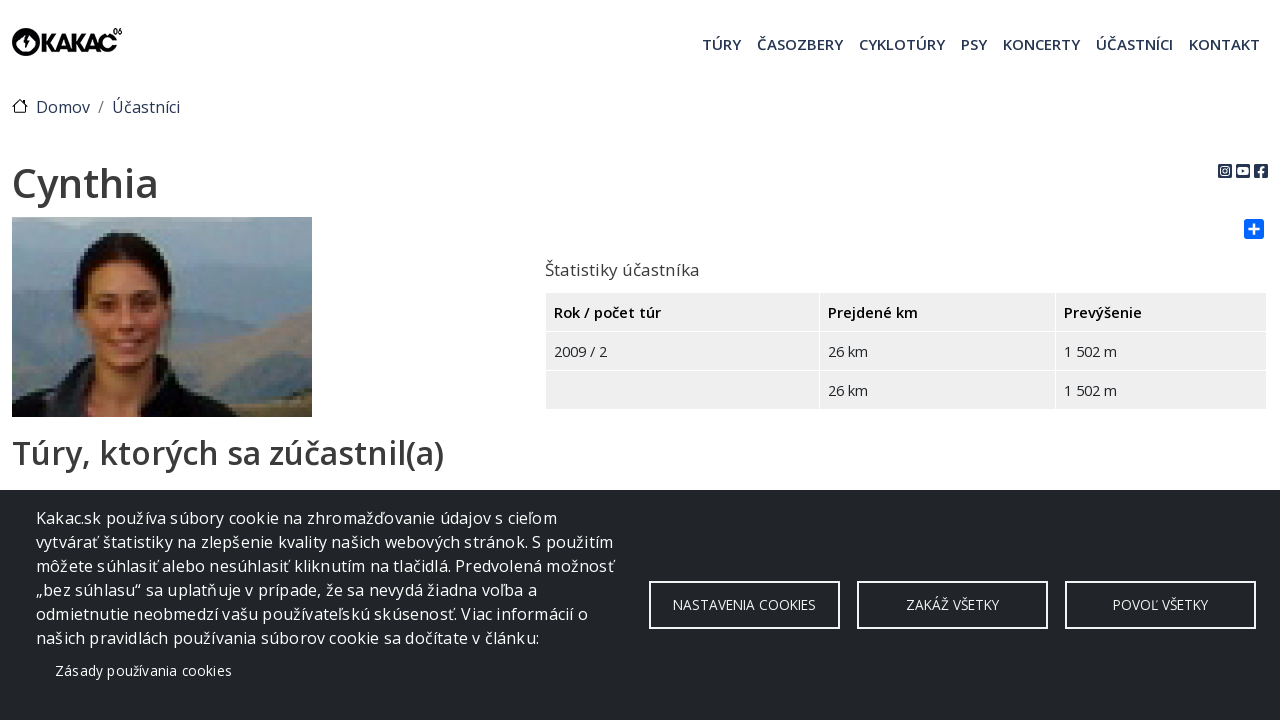

--- FILE ---
content_type: text/html; charset=UTF-8
request_url: https://www.kakac.sk/cynthia
body_size: 11975
content:
<!DOCTYPE html>
<html lang="sk" dir="ltr" prefix="og: https://ogp.me/ns#">
  <head>
    <meta charset="utf-8" />
<noscript><style>form.antibot * :not(.antibot-message) { display: none !important; }</style>
</noscript><meta name="keywords" content="turistika, slovenské hory, túry, Tatry" />
<meta name="robots" content="index, follow" />
<link rel="canonical" href="https://www.kakac.sk/cynthia" />
<link rel="image_src" href="https://www.kakac.sk/sites/default/files/tury/2021/zo-salasa-pod-suchym-vrchom-cez-plosku-na-borisov/rakytovzosalasapodsuchym-milky-way.jpg" />
<meta name="rights" content="crevko" />
<link rel="icon" href="https://www.kakac.sk/sites/default/files/inline-images/favicon.ico" />
<link rel="mask-icon" href="https://www.kakac.sk/sites/default/files/kakac-logo-black2021.svg" />
<link rel="icon" sizes="16x16" href="https://www.kakac.sk/sites/default/files/inline-images/favicon-16x16.png" />
<link rel="icon" sizes="32x32" href="https://www.kakac.sk/sites/default/files/inline-images/favicon-32x32.png" />
<link rel="icon" sizes="96x96" href="https://www.kakac.sk/sites/default/files/inline-images/favicon-96x96.png" />
<link rel="icon" sizes="192x192" href="https://www.kakac.sk/sites/default/files/inline-images/android-icon-192x192.png" />
<link rel="apple-touch-icon" href="https://www.kakac.sk/sites/default/files/inline-images/apple-icon-60x60.png" />
<link rel="apple-touch-icon" sizes="72x72" href="https://www.kakac.sk/sites/default/files/inline-images/apple-icon-72x72.png" />
<link rel="apple-touch-icon" sizes="76x76" href="https://www.kakac.sk/sites/default/files/inline-images/apple-icon-76x76.png" />
<link rel="apple-touch-icon" sizes="114x114" href="https://www.kakac.sk/sites/default/files/inline-images/apple-icon-114x114.png" />
<link rel="apple-touch-icon" sizes="120x120" href="https://www.kakac.sk/sites/default/files/inline-images/apple-icon-120x120.png" />
<link rel="apple-touch-icon" sizes="144x144" href="https://www.kakac.sk/sites/default/files/inline-images/apple-icon-144x144.png" />
<link rel="apple-touch-icon" sizes="152x152" href="https://www.kakac.sk/sites/default/files/inline-images/apple-icon-152x152.png" />
<link rel="apple-touch-icon" sizes="180x180" href="https://www.kakac.sk/sites/default/files/inline-images/apple-icon-180x180.png" />
<meta property="og:site_name" content="KAKAC.SK" />
<meta property="og:type" content="article" />
<meta property="og:url" content="https://www.kakac.sk/cynthia" />
<meta property="og:title" content="Cynthia" />
<meta property="og:locale" content="sk_SK" />
<meta property="fb:app_id" content="714524818564332" />
<meta name="facebook-domain-verification" content="pcqhrybavzn0mv8exi3d5blxjy8yuo" />
<meta name="Generator" content="Drupal 10 (https://www.drupal.org)" />
<meta name="MobileOptimized" content="width" />
<meta name="HandheldFriendly" content="true" />
<meta name="viewport" content="width=device-width, initial-scale=1, shrink-to-fit=no" />
<link rel="stylesheet" href="https://fonts.googleapis.com/css?family=Open+Sans:300,600,regular|Open+Sans+Condensed:700,300&amp;subset=latin-ext&amp;display=swap" media="all" />
<script type="application/ld+json">{
    "@context": "https://schema.org",
    "@graph": [
        {
            "@type": "Article",
            "name": "Cynthia",
            "headline": "Cynthia",
            "datePublished": "2013-03-04T08:57:32+0100",
            "dateModified": "2013-03-04T08:57:32+0100"
        }
    ]
}</script>
<meta http-equiv="x-ua-compatible" content="ie=edge" />
<link rel="alternate" hreflang="sk" href="https://www.kakac.sk/cynthia" />
<script>window.a2a_config=window.a2a_config||{};a2a_config.callbacks=[];a2a_config.overlays=[];a2a_config.templates={};</script>

    <title>Cynthia | KAKAC.SK</title>
    <link rel="stylesheet" media="all" href="/sites/default/files/css/css_3826rAXFW9M70z6vvfHjFkXgZjyVl837Uv8zcBQn_iM.css?delta=0&amp;language=sk&amp;theme=kakac&amp;include=[base64]" />
<link rel="stylesheet" media="all" href="/sites/default/files/css/css_LlpmnVZnUHIK8tzg50j3GXJ3lXm45lT6TYJH692Q-Do.css?delta=1&amp;language=sk&amp;theme=kakac&amp;include=[base64]" />
<link rel="stylesheet" media="all" href="//use.fontawesome.com/releases/v5.13.0/css/all.css" />
<link rel="stylesheet" media="all" href="/sites/default/files/css/css_TKdlT3SyHUNrrhgPK_5gcL9_BmHg1wUovru8ZbuSUfU.css?delta=3&amp;language=sk&amp;theme=kakac&amp;include=[base64]" />
<link rel="stylesheet" media="all" href="//cdn.jsdelivr.net/npm/bootstrap@5.2.0/dist/css/bootstrap.min.css" />
<link rel="stylesheet" media="all" href="/sites/default/files/css/css_PWZVJXXAV2qPQG7E57y44dcQBbQuRsLnFZNObOPro4E.css?delta=5&amp;language=sk&amp;theme=kakac&amp;include=[base64]" />
<link rel="stylesheet" media="print" href="/sites/default/files/css/css_TaDnVw6wRxnFGqt9FiQ4KzQoGgzxdZ65TmKfhbqYSJA.css?delta=6&amp;language=sk&amp;theme=kakac&amp;include=[base64]" />

    <script type="application/json" data-drupal-selector="drupal-settings-json">{"path":{"baseUrl":"\/","pathPrefix":"","currentPath":"node\/86","currentPathIsAdmin":false,"isFront":false,"currentLanguage":"sk"},"pluralDelimiter":"\u0003","suppressDeprecationErrors":true,"gtag":{"tagId":"G-MPM84RTLVY","consentMode":true,"otherIds":[],"events":[],"additionalConfigInfo":[]},"ajaxPageState":{"libraries":"[base64]","theme":"kakac","theme_token":null},"ajaxTrustedUrl":[],"gtm":{"tagId":null,"settings":{"data_layer":"dataLayer","include_classes":false,"allowlist_classes":"","blocklist_classes":"","include_environment":false,"environment_id":"","environment_token":""},"tagIds":["GTM-NZQ9ZTCH"]},"photoswipe":{"options":{"showHideAnimationType":"zoom","showAnimationDuration":333,"hideAnimationDuration":333,"zoomAnimationDuration":333,"maxWidthToAnimate":4000,"easing":"cubic-bezier(.4,0,.22,1)","bgOpacity":1,"spacing":0.12,"initialZoomLevel":"fit","secondaryZoomLevel":"2.5","maxZoomLevel":"4","allowPanToNext":true,"loop":true,"wheelToZoom":false,"pinchToClose":true,"clickToCloseNonZoomable":true,"closeOnVerticalDrag":true,"trapFocus":true,"returnFocus":true,"escKey":true,"arrowKeys":true,"imageClickAction":"zoom-or-close","tapAction":"toggle-controls","doubleTapAction":"zoom","bgClickAction":"close","closeTitle":"Close","zoomTitle":"Zoom","arrowPrevTitle":"Previous","arrowNextTitle":"Next","indexIndicatorSep":" \/ ","errorMsg":"The image could not be loaded.","preload":[1,1],"preloaderDelay":2000,"mainClass":"","showHideOpacity":false,"maxSpreadZoom":2,"closeOnScroll":true,"mouseUsed":false,"history":true,"focus":true,"captionOptions":{"type":"auto","mobileLayoutBreakpoint":600,"horizontalEdgeThreshold":20,"mobileCaptionOverlapRatio":0.3,"verticallyCenterImage":false}}},"cookies":{"cookiesjsr":{"config":{"cookie":{"name":"cookiesjsr","expires":31536000000,"domain":"","sameSite":"Lax","secure":false},"library":{"libBasePath":"https:\/\/cdn.jsdelivr.net\/gh\/jfeltkamp\/cookiesjsr@1\/dist","libPath":"https:\/\/cdn.jsdelivr.net\/gh\/jfeltkamp\/cookiesjsr@1\/dist\/cookiesjsr.min.js","scrollLimit":0},"callback":{"method":"post","url":"\/cookies\/consent\/callback.json","headers":[]},"interface":{"openSettingsHash":"#editCookieSettings","showDenyAll":true,"denyAllOnLayerClose":false,"settingsAsLink":false,"availableLangs":["sk","en"],"defaultLang":"sk","groupConsent":true,"cookieDocs":true}},"services":{"functional":{"id":"functional","services":[{"key":"functional","type":"functional","name":"Required functional","info":{"value":"\u003Ctable\u003E\r\n\t\u003Cthead\u003E\r\n\t\t\u003Ctr\u003E\r\n\t\t\t\u003Cth width=\u002215%\u0022\u003ECookie name\u003C\/th\u003E\r\n\t\t\t\u003Cth width=\u002215%\u0022\u003EDefault expiration time\u003C\/th\u003E\r\n\t\t\t\u003Cth\u003EDescription\u003C\/th\u003E\r\n\t\t\u003C\/tr\u003E\r\n\t\u003C\/thead\u003E\r\n\t\u003Ctbody\u003E\r\n\t\t\u003Ctr\u003E\r\n\t\t\t\u003Ctd\u003E\u003Ccode dir=\u0022ltr\u0022 translate=\u0022no\u0022\u003ESSESS\u0026lt;ID\u0026gt;\u003C\/code\u003E\u003C\/td\u003E\r\n\t\t\t\u003Ctd\u003E1 month\u003C\/td\u003E\r\n\t\t\t\u003Ctd\u003EIf you are logged in to this website, a session cookie is required to identify and connect your browser to your user account in the server backend of this website.\u003C\/td\u003E\r\n\t\t\u003C\/tr\u003E\r\n\t\t\u003Ctr\u003E\r\n\t\t\t\u003Ctd\u003E\u003Ccode dir=\u0022ltr\u0022 translate=\u0022no\u0022\u003Ecookiesjsr\u003C\/code\u003E\u003C\/td\u003E\r\n\t\t\t\u003Ctd\u003E1 year\u003C\/td\u003E\r\n\t\t\t\u003Ctd\u003EWhen you visited this website for the first time, you were asked for your permission to use several services (including those from third parties) that require data to be saved in your browser (cookies, local storage). Your decisions about each service (allow, deny) are stored in this cookie and are reused each time you visit this website.\u003C\/td\u003E\r\n\t\t\u003C\/tr\u003E\r\n\t\u003C\/tbody\u003E\r\n\u003C\/table\u003E\r\n","format":"full_html"},"uri":"","needConsent":false}],"weight":1},"tracking":{"id":"tracking","services":[{"key":"analytics","type":"tracking","name":"Google Analytics","info":{"value":"","format":"full_html"},"uri":"","needConsent":true},{"key":"recaptcha","type":"tracking","name":"reCAPTCHA","info":{"value":"","format":"full_html"},"uri":"","needConsent":true}],"weight":10}},"translation":{"_core":{"default_config_hash":"r0JMDv27tTPrhzD4ypdLS0Jijl0-ccTUdlBkqvbAa8A"},"langcode":"sk","bannerText":"Kakac.sk pou\u017e\u00edva s\u00fabory cookie na zhroma\u017e\u010fovanie \u00fadajov s cie\u013eom vytv\u00e1ra\u0165 \u0161tatistiky na zlep\u0161enie kvality na\u0161ich webov\u00fdch str\u00e1nok. S pou\u017eit\u00edm m\u00f4\u017eete s\u00fahlasi\u0165 alebo nes\u00fahlasi\u0165 kliknut\u00edm na tla\u010didl\u00e1. Predvolen\u00e1 mo\u017enos\u0165 \u201ebez s\u00fahlasu\u201c sa uplat\u0148uje v pr\u00edpade, \u017ee sa nevyd\u00e1 \u017eiadna vo\u013eba a odmietnutie neobmedz\u00ed va\u0161u pou\u017e\u00edvate\u013esk\u00fa sk\u00fasenos\u0165. Viac inform\u00e1ci\u00ed o na\u0161ich pravidl\u00e1ch pou\u017e\u00edvania s\u00faborov cookie sa do\u010d\u00edtate v \u010dl\u00e1nku:","privacyPolicy":"Privacy policy","privacyUri":"","imprint":"Imprint","imprintUri":"","cookieDocs":"Z\u00e1sady pou\u017e\u00edvania cookies","cookieDocsUri":"\/zasady-pouzivania-suborov-cookies","officialWebsite":"Official website","denyAll":"Zak\u00e1\u017e v\u0161etky","alwaysActive":"V\u017edy akt\u00edvne","settings":"Nastavenia cookies","acceptAll":"Povo\u013e v\u0161etky","requiredCookies":"Povinn\u00e9 cookies","cookieSettings":"Nastavenia cookies","close":"Close","readMore":"\u010c\u00edta\u0165 \u010falej","allowed":"povolen\u00e9","denied":"zak\u00e1zan\u00e9","settingsAllServices":"Nastavenia pre v\u0161etky slu\u017eby","saveSettings":"Ulo\u017e","default_langcode":"en","disclaimerText":"All cookie information is subject to change by the service providers. We update this information regularly.","disclaimerTextPosition":"above","processorDetailsLabel":"Processor Company Details","processorLabel":"Company","processorWebsiteUrlLabel":"Company Website","processorPrivacyPolicyUrlLabel":"Company Privacy Policy","processorCookiePolicyUrlLabel":"Company Cookie Policy","processorContactLabel":"Data Protection Contact Details","placeholderAcceptAllText":"Accept All Cookies","functional":{"title":"Functional","details":"S\u00fabory cookies s\u00fa mal\u00e9 textov\u00e9 s\u00fabory, ktor\u00e9 m\u00f4\u017eu by\u0165 do internetov\u00e9ho prehliada\u010da odosielan\u00e9 pri n\u00e1v\u0161teve webov\u00fdch str\u00e1nok a ukladan\u00e9 do v\u00e1\u0161ho zariadenia (po\u010d\u00edta\u010da alebo do in\u00e9ho zariadenia s pr\u00edstupom na internet, ako napr. smartphone alebo tablet). S\u00fabory cookies sa ukladaj\u00fa do prie\u010dinka pre s\u00fabory v\u00e1\u0161ho internetov\u00e9ho  prehliada\u010da. Cookies obvykle obsahuj\u00fa n\u00e1zov webovej str\u00e1nky, z ktorej poch\u00e1dzaj\u00fa a d\u00e1tum svojho vzniku. Pri \u010fal\u0161ej n\u00e1v\u0161teve str\u00e1nky webov\u00fd prehliada\u010d znovu na\u010d\u00edta s\u00fabory cookies a tieto inform\u00e1cie odo\u0161le sp\u00e4\u0165 webovej str\u00e1nke, ktor\u00e1 p\u00f4vodne cookies vytvorila. S\u00fabory cookies, ktor\u00e9 pou\u017e\u00edvame, nepo\u0161kodzuj\u00fa v\u00e1\u0161 po\u010d\u00edta\u010d."},"tracking":{"title":"Sledovacie cookies","details":"Marketingov\u00e9 cookies poch\u00e1dzaj\u00faze od extern\u00fdch reklamn\u00fdch spolo\u010dnost\u00ed (\u0022cookies tret\u00edch str\u00e1n\u0022) a vyu\u017e\u00edvan\u00e9 na zber inform\u00e1ci\u00ed nav\u0161t\u00edven\u00fdch pou\u017e\u00edvate\u013eom. Ich cie\u013eom je vytvori\u0165 a zobrazi\u0165 obsah a reklamu orientovan\u00fa na cie\u013eov\u00fa skupinu."}}},"cookiesTexts":{"_core":{"default_config_hash":"r0JMDv27tTPrhzD4ypdLS0Jijl0-ccTUdlBkqvbAa8A"},"langcode":"sk","bannerText":"Kakac.sk pou\u017e\u00edva s\u00fabory cookie na zhroma\u017e\u010fovanie \u00fadajov s cie\u013eom vytv\u00e1ra\u0165 \u0161tatistiky na zlep\u0161enie kvality na\u0161ich webov\u00fdch str\u00e1nok. S pou\u017eit\u00edm m\u00f4\u017eete s\u00fahlasi\u0165 alebo nes\u00fahlasi\u0165 kliknut\u00edm na tla\u010didl\u00e1. Predvolen\u00e1 mo\u017enos\u0165 \u201ebez s\u00fahlasu\u201c sa uplat\u0148uje v pr\u00edpade, \u017ee sa nevyd\u00e1 \u017eiadna vo\u013eba a odmietnutie neobmedz\u00ed va\u0161u pou\u017e\u00edvate\u013esk\u00fa sk\u00fasenos\u0165. Viac inform\u00e1ci\u00ed o na\u0161ich pravidl\u00e1ch pou\u017e\u00edvania s\u00faborov cookie sa do\u010d\u00edtate v \u010dl\u00e1nku:","privacyPolicy":"Privacy policy","privacyUri":"","imprint":"Imprint","imprintUri":"","cookieDocs":"Z\u00e1sady pou\u017e\u00edvania cookies","cookieDocsUri":"\/node\/592","officialWebsite":"Official website","denyAll":"Zak\u00e1\u017e v\u0161etky","alwaysActive":"V\u017edy akt\u00edvne","settings":"Nastavenia cookies","acceptAll":"Povo\u013e v\u0161etky","requiredCookies":"Povinn\u00e9 cookies","cookieSettings":"Nastavenia cookies","close":"Close","readMore":"\u010c\u00edta\u0165 \u010falej","allowed":"povolen\u00e9","denied":"zak\u00e1zan\u00e9","settingsAllServices":"Nastavenia pre v\u0161etky slu\u017eby","saveSettings":"Ulo\u017e","default_langcode":"en","disclaimerText":"All cookie information is subject to change by the service providers. We update this information regularly.","disclaimerTextPosition":"above","processorDetailsLabel":"Processor Company Details","processorLabel":"Company","processorWebsiteUrlLabel":"Company Website","processorPrivacyPolicyUrlLabel":"Company Privacy Policy","processorCookiePolicyUrlLabel":"Company Cookie Policy","processorContactLabel":"Data Protection Contact Details","placeholderAcceptAllText":"Accept All Cookies"},"services":{"analytics":{"uuid":"bf01e8cd-d5b5-4131-9916-f87e6e3de61a","langcode":"sk","status":true,"dependencies":{"enforced":{"module":["cookies_ga"]}},"_core":{"default_config_hash":"ODJmHFJ1aDhBvONCGMJQXPHksF8wZRRthDwHuet7lZ0"},"id":"analytics","label":"Google Analytics","group":"tracking","info":{"value":"","format":"full_html"},"consentRequired":true,"purpose":"","processor":"","processorContact":"","processorUrl":"","processorPrivacyPolicyUrl":"","processorCookiePolicyUrl":"","placeholderMainText":"This content is blocked because google analytics cookies have not been accepted.","placeholderAcceptText":"Only accept google analytics cookies"},"functional":{"uuid":"9ba21eeb-c51f-49ed-882c-a97b350c0642","langcode":"sk","status":true,"dependencies":[],"id":"functional","label":"Required functional","group":"functional","info":{"value":"\u003Ctable\u003E\r\n\t\u003Cthead\u003E\r\n\t\t\u003Ctr\u003E\r\n\t\t\t\u003Cth width=\u002215%\u0022\u003ECookie name\u003C\/th\u003E\r\n\t\t\t\u003Cth width=\u002215%\u0022\u003EDefault expiration time\u003C\/th\u003E\r\n\t\t\t\u003Cth\u003EDescription\u003C\/th\u003E\r\n\t\t\u003C\/tr\u003E\r\n\t\u003C\/thead\u003E\r\n\t\u003Ctbody\u003E\r\n\t\t\u003Ctr\u003E\r\n\t\t\t\u003Ctd\u003E\u003Ccode dir=\u0022ltr\u0022 translate=\u0022no\u0022\u003ESSESS\u0026lt;ID\u0026gt;\u003C\/code\u003E\u003C\/td\u003E\r\n\t\t\t\u003Ctd\u003E1 month\u003C\/td\u003E\r\n\t\t\t\u003Ctd\u003EIf you are logged in to this website, a session cookie is required to identify and connect your browser to your user account in the server backend of this website.\u003C\/td\u003E\r\n\t\t\u003C\/tr\u003E\r\n\t\t\u003Ctr\u003E\r\n\t\t\t\u003Ctd\u003E\u003Ccode dir=\u0022ltr\u0022 translate=\u0022no\u0022\u003Ecookiesjsr\u003C\/code\u003E\u003C\/td\u003E\r\n\t\t\t\u003Ctd\u003E1 year\u003C\/td\u003E\r\n\t\t\t\u003Ctd\u003EWhen you visited this website for the first time, you were asked for your permission to use several services (including those from third parties) that require data to be saved in your browser (cookies, local storage). Your decisions about each service (allow, deny) are stored in this cookie and are reused each time you visit this website.\u003C\/td\u003E\r\n\t\t\u003C\/tr\u003E\r\n\t\u003C\/tbody\u003E\r\n\u003C\/table\u003E\r\n","format":"full_html"},"consentRequired":false,"purpose":"","processor":"","processorContact":"","processorUrl":"","processorPrivacyPolicyUrl":"","processorCookiePolicyUrl":"","placeholderMainText":"This content is blocked because required functional cookies have not been accepted.","placeholderAcceptText":"Only accept required functional cookies"},"recaptcha":{"uuid":"dcecd16c-d15e-4686-b9ea-4b10724847fd","langcode":"sk","status":true,"dependencies":{"enforced":{"module":["cookies_recaptcha"]}},"_core":{"default_config_hash":"kxnI6XQSVY9ud-USFv9E6xhRIvzJgOj0o7koRZ_dID4"},"id":"recaptcha","label":"reCAPTCHA","group":"tracking","info":{"value":"","format":"full_html"},"consentRequired":true,"purpose":"","processor":"","processorContact":"","processorUrl":"","processorPrivacyPolicyUrl":"","processorCookiePolicyUrl":"","placeholderMainText":"This content is blocked because recaptcha cookies have not been accepted.","placeholderAcceptText":"Only accept recaptcha cookies"}},"groups":{"functional":{"uuid":"aa1ee7c5-3e2d-4091-8491-ba32b941d16f","langcode":"sk","status":true,"dependencies":[],"id":"functional","label":"Functional","weight":1,"title":"Functional","details":"S\u00fabory cookies s\u00fa mal\u00e9 textov\u00e9 s\u00fabory, ktor\u00e9 m\u00f4\u017eu by\u0165 do internetov\u00e9ho prehliada\u010da odosielan\u00e9 pri n\u00e1v\u0161teve webov\u00fdch str\u00e1nok a ukladan\u00e9 do v\u00e1\u0161ho zariadenia (po\u010d\u00edta\u010da alebo do in\u00e9ho zariadenia s pr\u00edstupom na internet, ako napr. smartphone alebo tablet). S\u00fabory cookies sa ukladaj\u00fa do prie\u010dinka pre s\u00fabory v\u00e1\u0161ho internetov\u00e9ho  prehliada\u010da. Cookies obvykle obsahuj\u00fa n\u00e1zov webovej str\u00e1nky, z ktorej poch\u00e1dzaj\u00fa a d\u00e1tum svojho vzniku. Pri \u010fal\u0161ej n\u00e1v\u0161teve str\u00e1nky webov\u00fd prehliada\u010d znovu na\u010d\u00edta s\u00fabory cookies a tieto inform\u00e1cie odo\u0161le sp\u00e4\u0165 webovej str\u00e1nke, ktor\u00e1 p\u00f4vodne cookies vytvorila. S\u00fabory cookies, ktor\u00e9 pou\u017e\u00edvame, nepo\u0161kodzuj\u00fa v\u00e1\u0161 po\u010d\u00edta\u010d."},"performance":{"uuid":"01a88135-d753-48cd-8021-655c6f2df909","langcode":"sk","status":true,"dependencies":[],"_core":{"default_config_hash":"Jv3uIJviBj7D282Qu1ZpEQwuOEb3lCcDvx-XVHeOJpw"},"id":"performance","label":"Performance","weight":30,"title":"Performance Cookies","details":"Performance cookies collect aggregated information about how our website is used. The purpose of this is to improve its attractiveness, content and functionality. These cookies help us to determine whether, how often and for how long particular sub-pages of our website are accessed and which content users are particularly interested in. Search terms, country, region and (where applicable) the city from which the website is accessed are also recorded, as is the proportion of mobile devices that are used to access the website. We use this information to compile statistical reports that help us tailor the content of our website to your needs and optimize our offer."},"social":{"uuid":"9b81a122-bab8-440e-9cab-1e18529b67fa","langcode":"sk","status":true,"dependencies":[],"_core":{"default_config_hash":"vog2tbqqQHjVkue0anA0RwlzvOTPNTvP7_JjJxRMVAQ"},"id":"social","label":"Social Plugins","weight":20,"title":"Social Plugins","details":"Comments managers facilitate the filing of comments and fight against spam."},"tracking":{"uuid":"f82529b3-52a7-421c-bef6-686d8d8bc47f","langcode":"sk","status":true,"dependencies":[],"_core":{"default_config_hash":"_gYDe3qoEc6L5uYR6zhu5V-3ARLlyis9gl1diq7Tnf4"},"id":"tracking","label":"Sledovanie","weight":10,"title":"Sledovacie cookies","details":"Marketingov\u00e9 cookies poch\u00e1dzaj\u00faze od extern\u00fdch reklamn\u00fdch spolo\u010dnost\u00ed (\u0022cookies tret\u00edch str\u00e1n\u0022) a vyu\u017e\u00edvan\u00e9 na zber inform\u00e1ci\u00ed nav\u0161t\u00edven\u00fdch pou\u017e\u00edvate\u013eom. Ich cie\u013eom je vytvori\u0165 a zobrazi\u0165 obsah a reklamu orientovan\u00fa na cie\u013eov\u00fa skupinu."},"video":{"uuid":"10abb6fa-98f4-4430-a008-5f801043772d","langcode":"sk","status":true,"dependencies":[],"_core":{"default_config_hash":"w1WnCmP2Xfgx24xbx5u9T27XLF_ZFw5R0MlO-eDDPpQ"},"id":"video","label":"Videos","weight":40,"title":"Video","details":"Video sharing services help to add rich media on the site and increase its visibility."}}},"field_group":{"html_element":{"mode":"default","context":"view","settings":{"classes":"col-12","id":"","element":"div","show_label":false,"label_element":"h3","label_element_classes":"","attributes":"","effect":"none","speed":"fast","show_empty_fields":false}}},"user":{"uid":0,"permissionsHash":"c617f7c12265db41d2c717b5337779329fc1bf493d32f4f3e730593472fa4def"}}</script>
<script src="/sites/default/files/js/js_0z0oq1DrZ89DrlvTxKPJ8qCIBTMzlcd9nkr7QDec7BQ.js?scope=header&amp;delta=0&amp;language=sk&amp;theme=kakac&amp;include=eJx9j-EKgzAMhF-oax9JzlpjtDbShDnffo4Jbg72J7n7jhAOXWeCsgUcwvdVirlWxNQqlqZFrSzhBLErvzFlaZFvalvmQi6KTJw0HHvU6l9nh20IAQV5M47q-v0f1qQyp_Chvd7pX-Z14NmRCOXUGCjQPq7eY8TjG85uwoR4KfRmlxbLICa68pLCKT0XtifNUnom"></script>
<script src="/modules/contrib/cookies/js/cookiesjsr.conf.js?v=10.6.2" defer></script>
<script src="https://use.fontawesome.com/releases/v5.13.1/js/all.js" defer crossorigin="anonymous"></script>
<script src="https://use.fontawesome.com/releases/v5.13.1/js/v4-shims.js" defer crossorigin="anonymous"></script>
<script src="/modules/contrib/google_tag/js/gtag.js?t99bpb"></script>
<script src="/modules/contrib/google_tag/js/gtm.js?t99bpb"></script>

  </head>
  <body class="fontyourface layout-no-sidebars page-node-86 path-node node--type-turista">
  <div id="fb-root"></div>
<script>(function(d, s, id) {
  var js, fjs = d.getElementsByTagName(s)[0];
  if (d.getElementById(id)) return;
  js = d.createElement(s); js.id = id;
  js.src = "//connect.facebook.net/sk_SK/sdk.js#xfbml=1&version=v2.9&appId=714524818564332";
  fjs.parentNode.insertBefore(js, fjs);
}(document, 'script', 'facebook-jssdk'));</script>
    <a href="#main-content" class="visually-hidden focusable skip-link">
      Skočiť na hlavný obsah
    </a>
    <noscript><iframe src="https://www.googletagmanager.com/ns.html?id=GTM-NZQ9ZTCH"
                  height="0" width="0" style="display:none;visibility:hidden"></iframe></noscript>

      <div class="dialog-off-canvas-main-canvas" data-off-canvas-main-canvas>
    
<div id="page-wrapper">
  <div id="page">
    <header id="header" class="header" role="banner" aria-label="Site header">
                                <nav class="navbar container-xxl navbar-expand-md" id="navbar-main">
                        <div class="container">
                            

<section  class="region-wrapper-header full-width" data-component-id="bootstrap_barrio:container" style="">
      <div class="container">
                    <div class="row">
                      <a href="/" title="Domov" rel="home" class="navbar-brand">
              <img src="/sites/default/files/KAKAC-logo-110.png" alt="Domov" class="img-fluid d-inline-block align-top" />
            
    </a>
    
              </div>
                </div>
  </section>

                              <button class="navbar-toggler collapsed" type="button" data-bs-toggle="collapse" data-bs-target="#CollapsingNavbar" aria-controls="CollapsingNavbar" aria-expanded="false" aria-label="Toggle navigation"><span class="navbar-toggler-icon"></span></button>
                <div class="collapse navbar-collapse justify-content-end" id="CollapsingNavbar">
                                      <section class="region region-primary-menu">
    <nav role="navigation" aria-labelledby="block-kakac-main-menu-menu" id="block-kakac-main-menu" class="block block-menu navigation menu--main">
            
  <h2 class="visually-hidden" id="block-kakac-main-menu-menu">Main navigation</h2>
  

        
              <ul class="clearfix nav navbar-nav" data-component-id="bootstrap_barrio:menu_main">
                    <li class="nav-item">
                          <a href="/tury" class="nav-link nav-link--tury" data-drupal-link-system-path="tury">Túry</a>
              </li>
                <li class="nav-item">
                          <a href="/timelapse" class="nav-link nav-link--timelapse" data-drupal-link-system-path="timelapse">Časozbery</a>
              </li>
                <li class="nav-item">
                          <a href="/cyklotury" class="nav-link nav-link--cyklotury" data-drupal-link-system-path="cyklotury">Cyklotúry</a>
              </li>
                <li class="nav-item">
                          <a href="/psy" class="nav-link nav-link--psy" data-drupal-link-system-path="psy">Psy</a>
              </li>
                <li class="nav-item">
                          <a href="/koncerty" class="nav-link nav-link--koncerty" data-drupal-link-system-path="koncerty">Koncerty</a>
              </li>
                <li class="nav-item">
                          <a href="/ucastnici" class="nav-link nav-link--ucastnici" data-drupal-link-system-path="ucastnici">Účastníci</a>
              </li>
                <li class="nav-item">
                          <a href="/kontakt" class="nav-link nav-link--kontakt" data-drupal-link-system-path="contact">Kontakt</a>
              </li>
        </ul>
  



  </nav>

  </section>

                                                    </div>
                                                    </div>
                      </nav>
                  </header>
            <div id="main-wrapper" class="layout-main-wrapper clearfix">
              <div id="main" class="container-xxl">
            <div id="block-kakac-breadcrumbs" class="block block-system block-system-breadcrumb-block">
  
    
      <div class="content">
      
  <nav role="navigation" aria-label="breadcrumb" style="">
  <ol class="breadcrumb">
            <li class="breadcrumb-item">
        <a href="/">Domov</a>
      </li>
                <li class="breadcrumb-item">
        <a href="/ucastnici">Účastníci</a>
      </li>
        </ol>
</nav>


    </div>
  </div>
<div data-drupal-messages-fallback class="hidden"></div>


          <div class="row row-offcanvas row-offcanvas-left clearfix">
              <main class="main-content col offset-md-1" id="content" role="main">
                <section class="section">
                  <a href="#main-content" id="main-content" tabindex="-1"></a>
                    <section class="region region-content">
    <div data-drupal-messages-fallback class="hidden"></div>
<div id="block-socialmedia" class="block-content-obycajny_blok block block-block-content block-block-contentff8f19a3-49bc-46d7-96b7-a6139d6b3132">
  
    
      <div class="content">
      
            <div class="clearfix text-formatted field field--name-body field--type-text-with-summary field--label-hidden field__item"><ul>
	<li><a href="https://www.instagram.com/kakac_landscape" rel="noopener" target="_blank" title="kakac.sk na Instagrame"><span class="fontawesome-icon-inline"><svg aria-hidden="true" class="svg-inline--fa fa-instagram-square fa-w-14" data-fa-i2svg data-icon="instagram-square" data-prefix="fab" focusable="false" role="img" viewBox="0 0 448 512"><path d="M224,202.66A53.34,53.34,0,1,0,277.36,256,53.38,53.38,0,0,0,224,202.66Zm124.71-41a54,54,0,0,0-30.41-30.41c-21-8.29-71-6.43-94.3-6.43s-73.25-1.93-94.31,6.43a54,54,0,0,0-30.41,30.41c-8.28,21-6.43,71.05-6.43,94.33S91,329.26,99.32,350.33a54,54,0,0,0,30.41,30.41c21,8.29,71,6.43,94.31,6.43s73.24,1.93,94.3-6.43a54,54,0,0,0,30.41-30.41c8.35-21,6.43-71.05,6.43-94.33S357.1,182.74,348.75,161.67ZM224,338a82,82,0,1,1,82-82A81.9,81.9,0,0,1,224,338Zm85.38-148.3a19.14,19.14,0,1,1,19.13-19.14A19.1,19.1,0,0,1,309.42,189.74ZM400,32H48A48,48,0,0,0,0,80V432a48,48,0,0,0,48,48H400a48,48,0,0,0,48-48V80A48,48,0,0,0,400,32ZM382.88,322c-1.29,25.63-7.14,48.34-25.85,67s-41.4,24.63-67,25.85c-26.41,1.49-105.59,1.49-132,0-25.63-1.29-48.26-7.15-67-25.85s-24.63-41.42-25.85-67c-1.49-26.42-1.49-105.61,0-132,1.29-25.63,7.07-48.34,25.85-67s41.47-24.56,67-25.78c26.41-1.49,105.59-1.49,132,0,25.63,1.29,48.33,7.15,67,25.85s24.63,41.42,25.85,67.05C384.37,216.44,384.37,295.56,382.88,322Z" fill="currentColor" /></svg><!-- <i class="fab fa-instagram-square"></i> --></span></a></li>
	<li><a href="https://www.youtube.com/channel/UCf9VIUQtJqUVnwVFGBrD-Rg" rel="noopener" target="_blank" title="kakac.sk na Youtube"><span class="fontawesome-icon-inline"><svg aria-hidden="true" class="svg-inline--fa fa-youtube-square fa-w-14" data-fa-i2svg data-icon="youtube-square" data-prefix="fab" focusable="false" role="img" viewBox="0 0 448 512"><path d="M186.8 202.1l95.2 54.1-95.2 54.1V202.1zM448 80v352c0 26.5-21.5 48-48 48H48c-26.5 0-48-21.5-48-48V80c0-26.5 21.5-48 48-48h352c26.5 0 48 21.5 48 48zm-42 176.3s0-59.6-7.6-88.2c-4.2-15.8-16.5-28.2-32.2-32.4C337.9 128 224 128 224 128s-113.9 0-142.2 7.7c-15.7 4.2-28 16.6-32.2 32.4-7.6 28.5-7.6 88.2-7.6 88.2s0 59.6 7.6 88.2c4.2 15.8 16.5 27.7 32.2 31.9C110.1 384 224 384 224 384s113.9 0 142.2-7.7c15.7-4.2 28-16.1 32.2-31.9 7.6-28.5 7.6-88.1 7.6-88.1z" fill="currentColor" /></svg><!-- <i class="fab fa-youtube-square"></i> --></span></a></li>
	<li><a href="https://www.facebook.com/www.kakac.sk" rel="noopener" target="_blank" title="kakac.sk na Facebooku"><span class="fontawesome-icon-inline"><svg aria-hidden="true" class="svg-inline--fa fa-facebook-square fa-w-14" data-fa-i2svg data-icon="facebook-square" data-prefix="fab" focusable="false" role="img" viewBox="0 0 448 512"><path d="M400 32H48A48 48 0 0 0 0 80v352a48 48 0 0 0 48 48h137.25V327.69h-63V256h63v-54.64c0-62.15 37-96.48 93.67-96.48 27.14 0 55.52 4.84 55.52 4.84v61h-31.27c-30.81 0-40.42 19.12-40.42 38.73V256h68.78l-11 71.69h-57.78V480H400a48 48 0 0 0 48-48V80a48 48 0 0 0-48-48z" fill="currentColor" /></svg><!-- <i class="fab fa-facebook-square"></i> --></span></a></li>
</ul>
</div>
      
    </div>
  </div>
<div id="block-kakac-page-title" class="block block-core block-page-title-block">
  
    
      <div class="content">
      
  <h1 class="title"><span class="field field--name-title field--type-string field--label-hidden">Cynthia</span>
</h1>


    </div>
  </div>
<div id="block-kakac-omegakakac-system-main" class="block block-system block-system-main-block">
  
    
      <div class="content">
      

<article data-history-node-id="86" class="node node--type-turista node--view-mode-full clearfix">
  <header>
    
        
      </header>
  <div class="node__content clearfix">
    
<div  class="row">
    
<div  class="col-md-5">
    
<div  class="row">
    
<div  class="col-12">
    
            <div class="field field--name-field-avatar field--type-image field--label-hidden field__item">  <img loading="lazy" src="/sites/default/files/styles/300x225/public/avatar/cynthia/cynthia.jpg?itok=dcCIDLqk" width="300" height="200" alt="Cynthia" title="Cynthia" class="image-style-_00x225" />


</div>
      
  </div>
  </div>
  </div>
<div  class="col-md-7">
    
<div  class="col-12 social">
    <span class="a2a_kit a2a_kit_size_20 addtoany_list" data-a2a-url="https://www.kakac.sk/cynthia" data-a2a-title="Cynthia"><a class="a2a_button_facebook_like"></a><a class="a2a_dd addtoany_share" href="https://www.addtoany.com/share#url=https%3A%2F%2Fwww.kakac.sk%2Fcynthia&amp;title=Cynthia"></a></span>

  </div><div class="views-element-container"><div class="view view-eva view-statistiky view-id-statistiky view-display-id-entity_view_1 js-view-dom-id-1d7c781effc0b08a1b35fd0581ca4ba1d448c5062c59484b4622ab52939f45eb">
  
      Štatistiky účastníka
    

  
  

  <table class="table cols-3">
        <thead>
      <tr>
                                                  <th id="view-field-rok-table-column" class="views-field views-field-field-rok" scope="col">Rok / počet túr</th>
                                                  <th id="view-field-d-ka-t-ry-table-column" class="views-field views-field-field-d-ka-t-ry" scope="col">Prejdené km</th>
                                                  <th id="view-field-prev-enie-table-column" class="views-field views-field-field-prev-enie" scope="col">Prevýšenie</th>
              </tr>
          </thead>
    <tbody>
          <tr>
                                                                                                                                                  <td headers="view-field-rok-table-column" class="views-field views-field-field-rok views-field-field-rok-1"><div>
                              2009
                               / 2
                            </div>          </td>
                                                                                                        <td headers="view-field-d-ka-t-ry-table-column" class="views-field views-field-field-d-ka-t-ry">
            26 km
                </td>
                                                                                                        <td headers="view-field-prev-enie-table-column" class="views-field views-field-field-prev-enie">
            1 502 m
                </td>
              </tr>
            </tbody>
  <tfoot>
    <tr>
                      <td id="view-field-rok-table-column" class="views-field views-field-field-rok" scope="col"></td>
                              <td id="view-field-d-ka-t-ry-table-column" class="views-field views-field-field-d-ka-t-ry" scope="col">
            26 km
      </td>
                              <td id="view-field-prev-enie-table-column" class="views-field views-field-field-prev-enie" scope="col">
            1 502 m
      </td>
                </tr>
  </tfoot>
</table>

  
  

  
  

  
  </div>
</div>

  </div>
  </div>
  </div>
</article>

    </div>
  </div>
<div class="views-element-container block block-views block-views-blocktury-ktorych-sa-zucastnil-block-1" id="block-views-block-tury-ktorych-sa-zucastnil-block-1">
  
      <h2>Túry, ktorých sa zúčastnil(a)</h2>
    
      <div class="content">
      <div><div class="zoznam view view-tury-ktorych-sa-zucastnil view-id-tury_ktorych_sa_zucastnil view-display-id-block_1 js-view-dom-id-0b1f3d4179a169aa5abadbc3ae1b7f647f270885027e3f60ebf7e4f689ae1079">
  
    
      
      <div class="view-content row">
          <div class="p-3 gy-1 col-sm-6 col-md-4 col-lg-3 row-center">
    <div class="views-field views-field-field-titulny-obrazok"><div class="field-content">  <a href="/tury/pohorie/velka-fatra/hrebenovka-velkej-fatry-2-den"><img loading="lazy" src="/sites/default/files/styles/420/public/tury/2009/hrebenovka-velkej-fatry-2-den/titulny-obrazok/2den028.jpg?itok=kKic6eS-" width="420" height="420" alt="" class="image-style-_20" />

</a>
</div></div><div class="views-field views-field-title"><h2 class="field-content"><a href="/tury/pohorie/velka-fatra/hrebenovka-velkej-fatry-2-den" hreflang="sk">Hrebeňovka Veľkej Fatry - 2 deň</a></h2></div><div class="views-field views-field-field-pohorie"><div class="field-content capit"><time datetime="2009-09-20T12:00:00Z" class="datetime">20. 09. 2009</time>
, Veľká Fatra</div></div>
  </div>
    <div class="p-3 gy-1 col-sm-6 col-md-4 col-lg-3 row-center">
    <div class="views-field views-field-field-titulny-obrazok"><div class="field-content">  <a href="/tury/pohorie/velka-fatra/hrebenovka-velkej-fatry-1-den"><img loading="lazy" src="/sites/default/files/styles/420/public/tury/2009/hrebenovka-velkej-fatry-1-den/titulny-obrazok/1den052.jpg?itok=BGa_z2Zp" width="420" height="420" alt="Na Ostredku" class="image-style-_20" />

</a>
</div></div><div class="views-field views-field-title"><h2 class="field-content"><a href="/tury/pohorie/velka-fatra/hrebenovka-velkej-fatry-1-den" hreflang="sk">Hrebeňovka Veľkej Fatry - 1 deň</a></h2></div><div class="views-field views-field-field-pohorie"><div class="field-content capit"><time datetime="2009-09-19T12:00:00Z" class="datetime">19. 09. 2009</time>
, Veľká Fatra</div></div>
  </div>

    </div>
  
      
          </div>
</div>

    </div>
  </div>

  </section>

                </section>
              </main>
                                  </div>
        </div>
          </div>
        <footer class="site-footer">
              <div class="container-xxl">
                                <div class="site-footer__bottom">
                <section class="row region region-footer-fifth">
    <div id="block-copyrightblock" class="block-content-obycajny_blok block block-block-content block-block-content8436682f-9bcd-43e0-907b-218695703496">
  
    
      <div class="content">
      
            <div class="clearfix text-formatted field field--name-body field--type-text-with-summary field--label-hidden field__item"><p>Copyright © 2006 - 2026 by crevko</p></div>
      
    </div>
  </div>
<div id="block-psickarsk" class="block-content-obycajny_blok block block-block-content block-block-content38f47d68-7ca6-4f32-9641-0bd1b459ab7d">
  
    
      <div class="content">
      
            <div class="clearfix text-formatted field field--name-body field--type-text-with-summary field--label-hidden field__item"><p><a class="psickar" href="https://www.psickar.sk" rel="noopener" target="_blank"><img alt="www.psickar.sk" src="https://www.kakac.sk/sites/default/files/inline-images/psickar-logo-bw_0.png"></a></p>
</div>
      
    </div>
  </div>
<div id="block-cookiesui" class="block block-cookies block-cookies-ui-block">
  
    
      <div class="content">
        
<div id="cookiesjsr"></div>

    </div>
  </div>

  </section>

            </div>
                  </div>
          </footer>
  </div>
</div>

  </div>

    
    <script src="/sites/default/files/js/js_d_8lTS_qXWEfHeoIMk1fSPMPuTRAqVBhbtgG7s0yoJ4.js?scope=footer&amp;delta=0&amp;language=sk&amp;theme=kakac&amp;include=eJx9j-EKgzAMhF-oax9JzlpjtDbShDnffo4Jbg72J7n7jhAOXWeCsgUcwvdVirlWxNQqlqZFrSzhBLErvzFlaZFvalvmQi6KTJw0HHvU6l9nh20IAQV5M47q-v0f1qQyp_Chvd7pX-Z14NmRCOXUGCjQPq7eY8TjG85uwoR4KfRmlxbLICa68pLCKT0XtifNUnom"></script>
<script src="https://static.addtoany.com/menu/page.js" defer></script>
<script src="/sites/default/files/js/js_g57gZws7TKqDyPuR4xIj85GH7RcKMltbuGSjg_6Oaws.js?scope=footer&amp;delta=2&amp;language=sk&amp;theme=kakac&amp;include=eJx9j-EKgzAMhF-oax9JzlpjtDbShDnffo4Jbg72J7n7jhAOXWeCsgUcwvdVirlWxNQqlqZFrSzhBLErvzFlaZFvalvmQi6KTJw0HHvU6l9nh20IAQV5M47q-v0f1qQyp_Chvd7pX-Z14NmRCOXUGCjQPq7eY8TjG85uwoR4KfRmlxbLICa68pLCKT0XtifNUnom"></script>
<script src="https://cdn.jsdelivr.net/gh/jfeltkamp/cookiesjsr@1/dist/cookiesjsr-preloader.min.js" defer></script>
<script src="/sites/default/files/js/js_gHeaQxDF_W1122fQuPF2gd5WjLvKbWoKJVGAV8_txyk.js?scope=footer&amp;delta=4&amp;language=sk&amp;theme=kakac&amp;include=eJx9j-EKgzAMhF-oax9JzlpjtDbShDnffo4Jbg72J7n7jhAOXWeCsgUcwvdVirlWxNQqlqZFrSzhBLErvzFlaZFvalvmQi6KTJw0HHvU6l9nh20IAQV5M47q-v0f1qQyp_Chvd7pX-Z14NmRCOXUGCjQPq7eY8TjG85uwoR4KfRmlxbLICa68pLCKT0XtifNUnom"></script>
<script src="//cdn.jsdelivr.net/npm/bootstrap@5.2.0/dist/js/bootstrap.bundle.min.js"></script>
<script src="/sites/default/files/js/js_IHqRrLbnTYlpqS6yEYa98o_77bYX9vAVlwKGOoc2DcI.js?scope=footer&amp;delta=6&amp;language=sk&amp;theme=kakac&amp;include=eJx9j-EKgzAMhF-oax9JzlpjtDbShDnffo4Jbg72J7n7jhAOXWeCsgUcwvdVirlWxNQqlqZFrSzhBLErvzFlaZFvalvmQi6KTJw0HHvU6l9nh20IAQV5M47q-v0f1qQyp_Chvd7pX-Z14NmRCOXUGCjQPq7eY8TjG85uwoR4KfRmlxbLICa68pLCKT0XtifNUnom"></script>

    <!-- Default Statcounter code for kakac.sk
https://www.kakac.sk -->
<script type="text/javascript">
var sc_project=11772134;
var sc_invisible=1;
var sc_security="f21c90fa";
</script>
<script type="text/javascript"
src="https://www.statcounter.com/counter/counter.js"
async></script>
<noscript><div class="statcounter"><a title="Web Analytics
Made Easy - Statcounter" href="https://statcounter.com/"
target="_blank"><img class="statcounter"
src="https://c.statcounter.com/11772134/0/f21c90fa/1/"
alt="Web Analytics Made Easy - Statcounter"
referrerPolicy="no-referrer-when-downgrade"></a></div></noscript>
<!-- End of Statcounter Code -->
  </body>
</html>


--- FILE ---
content_type: text/css
request_url: https://www.kakac.sk/sites/default/files/css/css_PWZVJXXAV2qPQG7E57y44dcQBbQuRsLnFZNObOPro4E.css?delta=5&language=sk&theme=kakac&include=eJyNkGGOhCAMhS-EcCRSoCojUEJhXW6_6piZjWY386c073u08MC5SpC6grORY6FUhSGqXAtkbaAUT-olDN5S4n8M2rp0x-M2FVZkiniHUyADYeDag0_TnfsIE-oxNO_uMJFDYcHOuBl4Vu9WRkxNWKLFI6vzfHCR-yLkjRTc5JgpYaosr6OHwRQEZ0uL5gOz3b_oE5YPvPvLdNzcT68rLUOQ8IBvsSfVqZURLB6xaec5B-h6gQWsOOol7qd2iTHPVIlXn1G9WxnIQvjFtOsJorfaQq6ekvobnXe5c8WoDDCKL48rq6PKSK4F_AEQ7-tN
body_size: 3454
content:
/* @license GPL-2.0-or-later https://www.drupal.org/licensing/faq */
section.full-width{width:auto;position:relative;left:0;right:0;margin:0;}#views-exposed-form-tury-page-1 .flex-wrap{flex-wrap:nowrap !important;}#navbar-main{background-color:#fff !important;}.navbar-toggler{color:#000 !important;border:none !important;}a{color:#253551 !important;text-decoration:none !important;display:inline-block;position:relative;}a.navbar-brand{margin-right:0;padding-left:0;}.navbar-toggler{z-index:999;}#navbar-main .container{max-width:100% !important;width:100% !important;}a:hover::after{content:'';position:absolute;left:0;display:inline-block;width:100%;border-bottom:1px solid;bottom:-2px;}a.navbar-brand:hover::after,.zoznam a:hover::after,#block-socialmedia a:hover::after,.a2a_kit.a2a_kit_size_20.addtoany_list a:hover::after,ul.nav.primary.nav-tabs a:hover::after,#block-psickarsk a:hover::after,.node--type-turista.node--view-mode-token a:hover::after,#block-kakac-main-menu .nav>li>a:hover::after{content:'';position:absolute;left:0;display:inline-block;width:100%;border-bottom:none;bottom:0;}.captcha{margin:0 0 20px 0;}.breadcrumb{background-color:#ffffff !important;}a#toolbar-item-administration,a#toolbar-item-shortcuts,a#toolbar-item-user{color:#ffffff !important;}.navbar-brand img{width:auto;max-width:none;padding-top:5px;}#block-addtoanycustom{float:right;}.btn-primary{background-color:#253551 !important;border-color:#253551 !important;}.btn-primary:hover{background-color:#333333 !important;border-color:#333333 !important;}.btn-check:focus+.btn-primary,.btn-primary:focus{background-color:#253551 !important;border-color:#253551 !important;box-shadow:0 0 0 0.25rem rgb(37 53 81 / 50%) !important;}.form-control:focus{color:#212529;background-color:#fff;border-color:#999999 !important;outline:0;box-shadow:0 0 0 0.25rem rgb(37 53 81 / 25%)  !important;}.container>.navbar-collapse,.container>.navbar-header{margin-right:0;margin-left:0;}.navbar .container:before,.navbar .container:after{display:none !important;}.navbar-collapse{padding-right:0;padding-left:0;}.navbar{margin-bottom:0;}.navbar-toggler{padding:0 !important;}.navbar-nav{align-items:flex-end;margin:0 0;}button.navbar-toggler.navbar-toggler-right{float:right;}.navbar-toggler:focus{box-shadow:0 0 0 0rem !important;}.navbar-brand{padding:15px 0;}#block-kakac-main-menu a.nav-link{text-transform:uppercase;font-size:15px;color:#000;}.we-megamenu-nolink:after{content:"";display:block;border:1px solid #000000;}#block-socialmedia{width:100%;text-align:right;padding-left:10px;}#block-socialmedia ul{list-style-type:none;display:inline-block;text-align:right;}#block-socialmedia ul li{display:inline-block;}.js-form-item.js-form-type-search-api-autocomplete.form-type-search-api-autocomplete.js-form-item-search-api-fulltext.form-item-search-api-fulltext.mb-3{padding-right:10px;}.views-field.views-field-nazov h2 a,.views-field.views-field-title h2 a{text-decoration:none;}.col-sm-4.col-md-6.col-lg-2.views-row{display:inline-flex;}.node--type-tura .field__label::after,.node--type-psy .field__label::after,.node--type-timelapse .field__label::after,.node--type-koncerty .field__label::after,.node--type-turista .field__label::after,.node--type-cyklistika .field__label::after{content:":";}.facets-widget-links ul{list-style-type:none;margin:0;padding:0;}a.facets-soft-limit-link{line-height:2.8rem;}.capit{text-transform:uppercase;font-size:12px;}.views-field.views-field-nazov h2,.views-field.views-field-title h2{margin-top:.5rem;}.row-center{text-align:center;}.field__label,.field--type-entity-reference .field__label{font-weight:bold;}.field__label .field--label-inline .field__item{display:inline-block;}.field.field--name-field-podobne-tury.field--type-entity-reference.field--label-inline .field__item,.field.field--name-field-dalsie-dni.field--type-entity-reference.field--label-inline .field__item{display:block;}.clearfix.text-formatted.field.field--name-field-trasa.field--type-text-long.field--label-inline p,.field.field--name-field-obtiaznost-tury.field--type-entity-reference.field--label-inline,.field.field--name-field-pohorie.field--type-entity-reference.field--label-inline{margin-bottom:0;}ol,ul{padding-left:0;}.sidebar h2{border-bottom:none;text-shadow:none;}.sidebar .block{border-color:transparent !important;}.pagination>.active>a,.pagination>.active>a:focus,.pagination>.active>a:hover,.pagination>.active>span,.pagination>.active>span:focus,.pagination>.active>span:hover{background-color:#212529 !important;border-color:#212529 !important;}.field.field--name-field-statistiky.field--type-image.field--label-above.quickedit-field{width:100%;}.field.field--name-field-statistiky.field--type-image.field--label-above .field__item{display:inline-block;padding:5px;}.item-list ul.pager{list-style-type:none;text-align:center;}.view-eva.view-podobne-tury.view-id-podobne_tury.view-display-id-entity_view_1,.views-element-container.contextual-region{clear:both;}.view-eva.view-podobne-tury.view-id-podobne_tury.view-display-id-entity_view_1 .item-list ul li,.field.field--name-field-dalsie-dni.field--type-entity-reference.field--label-inline .field__items .field__item{display:flex;}.view-eva.view-podobne-tury.view-id-podobne_tury.view-display-id-entity_view_1 .item-list ul li:before,.field.field--name-field-dalsie-dni.field--type-entity-reference.field--label-inline .field__items .field__item:before{content:"■";margin-right:10px;}ul.pagination.js-pager__items li{display:inline;}table tr th,table tr th a,table tr th a:hover,table tr th a:focus{color:#000000 !important;font-weight:bold;}#facebook div,.uiGrid .hCent{text-align:left !important;}.addtoany_list a{display:inline;vertical-align:top;}#block-views-block-fb-like-button-block-1,#block-views-block-fb-like-button-block-2,#block-views-block-fb-like-button-block-3,#block-views-block-fb-like-button-block-4,#block-views-block-fb-like-button-block-5{display:inline-block;float:right;}form#views-exposed-form-tury-page-1{display:inline-block;}.js-form-item.js-form-type-search-api-autocomplete.form-type-search-api-autocomplete.js-form-item-search-api-fulltext.form-item-search-api-fulltext.mb-3,.form-actions.js-form-wrapper.mb-3{display:inline-flex;justify-content:center;vertical-align:top;}#block-facets-2,#block-exposedformturypage-1{display:inline-block;width:100%;}#block-exposedformturypage-1{text-align:left;}a.jb-splash-view-glry{color:#ffffff !important;}form#views-exposed-form-tury-page-1 button{margin:0 2px;}button#edit-submit-tury--2,#edit-submit{color:#fff;background-color:#253551;}.content img{image-rendering:-webkit-optimize-contrast;transform:translateZ(0);}.views-field.views-field-field-titulny-obrazok-1,.views-field.views-field-field-titulny-obrazok{overflow:hidden;}.views-field.views-field-field-titulny-obrazok-1 img,.views-field.views-field-field-titulny-obrazok img{transition:transform .4s;}.views-field.views-field-field-titulny-obrazok-1 img:hover,.views-field.views-field-field-titulny-obrazok img:hover{transform:scale(1.2);transform-origin:50% 50%;}.views-field.views-field-nazov h2,.views-field.views-field-title h2{font-size:0.9rem !important;}div.fivestar-widget .cancel,div.fivestar-widget .star{float:none;display:inline-block;}fieldset.js-form-item.js-form-type-select.form-type-select.js-form-item-vote.form-item-vote.form-no-label.mb-3{margin-bottom:0.5rem !important;}fieldset.js-form-item.js-form-type-fivestar.form-type-fivestar.js-form-item-vote.form-item-vote.form-no-label.mb-3{margin-bottom:0 !important;}.fivestar-basic div.fivestar-widget .star,.fivestar-basic div.fivestar-widget .star a,.fivestar-basic div.fivestar-widget div.hover a,.fivestar-basic div.rating div a:hover{background-image:url(/themes/kakac/images/star-bw.png) !important;}#block-socialmedia{display:inline-block;float:right;width:auto;}#block-socialmedia ul{display:inline-block;text-align:right;width:auto;}#block-socialmedia ul{margin-bottom:0;padding-left:0;list-style-type:none;}#block-socialmedia ul li{display:inline-block;}.view-ucastnici-tura.view-id-ucastnici_tura.view-display-id-entity_view_1 .views-row,.ucastnici{display:inline-block;padding:5px;}.node.node--type-turista.node--view-mode-token h2.node__title{display:none;}.view-id-fb_like_button .views-row{padding-left:0;padding-right:0;}.view-id-fb_like_button .views-field.views-field-nothing{text-align:right;}@media (max-width:575.98px){#block-copyrightblock,#block-psickarsk{width:100%;text-align:center;}.pagination>li>a,.pagination>li>span{padding:6px 6px;}}@media (min-width:576px){.navbar-expand-sm .navbar-nav .nav-link{padding-right:0 !important;padding-left:0 !important;margin-right:.3rem !important;margin-left:.3rem !important;}}@media (min-width:992px){.facets.navbar.navbar-default.navbar-we-mega-menu.mobile-collapse.hover-action .container-fluid{justify-content:left;}.capit{font-size:14px;}.we-mega-menu-ul>.we-mega-menu-li>a{font-size:1.2rem;}.main .we-mega-menu-ul>.we-mega-menu-li>a{font-size:0.8rem;}.we-mega-menu-ul>.we-mega-menu-li>a{background-color:#ffffff;}.navbar-we-mega-menu .type-of-block a{color:#666;outline:none;}#block-kakac-main-menu li.nav-item.active a,#block-kakac-main-menu a.nav-link.is-active,#block-kakac-main-menu .nav>li>a:focus,#block-kakac-main-menu .nav>li>a:hover{background-color:rgba(0,0,0,0);text-decoration:none;border-bottom:2px solid #000000;}a.nav-link{border-bottom:2px solid transparent;}.navbar-we-mega-menu{background-color:#ffffff;}.we-mega-menu-ul>.we-mega-menu-li{border-left:none;}}@media (max-width:767.98px){.h2,h2{font-size:calc(0.9325rem + .9vw) !important;}.pagination>li>a,.pagination>li>span{padding:6px 12px;}}@media (max-width:979px){.tb-megamenu .nav-collapse,.tb-megamenu .nav-collapse.collapse{z-index:999;display:block;}.pagination>li>a,.pagination>li>span{padding:6px 12px;}}@media (min-width:576px){.navbar-brand{padding:15px 0;}#block-copyrightblock,#block-psickarsk{width:50%;}#block-copyrightblock{text-align:left;}#block-psickarsk{text-align:right;}a.psickar img{width:50px;height:auto;}}@media (min-width:768px){.social{margin-bottom:15px;display:inline-block;text-align:right;}.navbar-brand{padding:15px 0;}.offset-md-1{margin-left:0% !important;}#block-facets-2,#block-exposedformturypage-1{vertical-align:top;}.navbar>.container .navbar-brand,.navbar>.container-fluid .navbar-brand{margin-left:0;}.navbar-nav>li>a{padding-top:15px;padding-bottom:5px !important;}.navbar{padding-bottom:1.5rem !important;}#block-facets-2{width:49%;}#block-exposedformturypage-1{text-align:right;width:49.6%;}}@media (min-width:980px){#block-facets-2{width:60%;}#block-exposedformturypage-1{text-align:right;width:39.6%;padding:1.25rem 0 0 0;}.pagination>li>a,.pagination>li>span{padding:6px 12px;}}@media (min-width:1200px){.views-field.views-field-nazov h2,.views-field.views-field-title h2{font-size:1.1rem !important;}.pagination>li>a,.pagination>li>span{padding:6px 12px;}}@media (max-width:991px){.navbar-we-mega-menu .type-of-block{display:block !important;}.navbar-we-mega-menu.navbar ul a.is-active,.navbar-we-mega-menu.navbar ul .we-megamenu-nolink.is-active{color:#ffffff !important;}.navbar-we-mega-menu.navbar ul a:hover,.navbar-we-mega-menu.navbar ul a:focus,.navbar-we-mega-menu.navbar ul .we-megamenu-nolink:hover,.navbar-we-mega-menu.navbar ul .we-megamenu-nolink:focus{color:#ffffff !important;}.we-mega-menu-ul>.we-mega-menu-li>a{background-color:#eff0f1;}.we-mega-menu-ul>.we-mega-menu-li>a{background-color:#333;}.navbar-we-mega-menu.navbar ul a{color:#ccc !important;}}#contact-message-kontakt-form #edit-preview{margin-left:10px;}th#view-field-obrazok-table-column,th#view-field-obrazok-psy-table-column,th#view-field-obrazok-koncerty-table-column{width:350px;}td.views-field.views-field-field-obrazok ul.list-group,td.views-field.views-field-field-obrazok-psy ul.list-group,td.views-field.views-field-field-obrazok-koncerty ul.list-group{display:inline-block;}td.views-field.views-field-field-obrazok li.list-group-item,td.views-field.views-field-field-obrazok-psy li.list-group-item,td.views-field.views-field-field-obrazok-koncerty li.list-group-item{width:23px;display:inline-block;vertical-align:top;}td.views-field.views-field-field-d-ka-t-ry.views-field-field-pohorie.views-field-field-trvanie-tury.views-field-field-rok.views-field-field-prev-enie.views-field-field-obtiaznost-tury.views-field-field-nadmorska-vyska{width:270px;}.cookiesjsr-banner,.cookiesjsr-service-group.active .cookiesjsr-service-group--content,.cookiesjsr-service-group.active .cookiesjsr-service-group--tab{background-color:#212529 !important;}.cookiesjsr-links.cookiesjsr-banner--links.links--row a{color:#fff !important;}.cookiesjsr-btn,.cookiesjsr-btn.important{background-color:#212529 !important;}.cookiesjsr-btn.important,.cookiesjsr-btn.invert,.cookiesjsr-links.cookiesjsr-service--links.links--row a{color:#fff !important;}.cookiesjsr-btn.important.invert,.cookiesjsr-btn.invert{border-color:#333;}.page-node-769 .field--name-field-trasa .field--label-inline,.page-node-769 .field--name-field-trasa .field__item{display:block;}.site-footer{background:#fff !important;padding:0 0 0;}#block-copyrightblock p,#block-psickarsk p{color:#000;margin-bottom:0;}#block-copyrightblock,#block-psickarsk{display:inline-block;vertical-align:bottom;margin:0;}
body{color:#3b3b3b;background:#292929;}#page,#main-wrapper,.region-primary-menu .menu-item a.is-active,.region-primary-menu .menu-item--active-trail a{background:#fff;}.tabs ul.primary li a.is-active{background-color:#fff;}.tabs ul.primary li.is-active a{background-color:#fff;border-bottom-color:#fff;}#navbar-top{background-color:#055a8e;}#navbar-main{background-color:#1d84c3;}a,.link{color:#0071b3;}a:hover,a:focus,.link:hover,.link:focus{color:#018fe2;}a:active,.link:active{color:#23aeff;}.page-item.active .page-link{background-color:#0071b3;border-color:#0071b3;}.page-link,.page-link:hover{color:#0071b3;}.sidebar .block{}.btn-primary{background-color:#007bff;border-color:#007bff;}.btn-primary:hover,.btn-primary:focus{background-color:#0256b1;}.site-footer{background:#292929;}.region-header,.region-header a,.region-header li a.is-active,.region-header .site-branding__text,.region-header .site-branding,.region-header .site-branding__text a,.region-header .site-branding a,.region-secondary-menu .menu-item a,.region-secondary-menu .menu-item a.is-active{color:#fffeff;}[dir="rtl"] .color-form .color-palette{margin-left:0;margin-right:20px;}[dir="rtl"] .color-form .form-item label{float:right;}[dir="rtl"] .color-form .color-palette .lock{right:-20px;left:0;}
